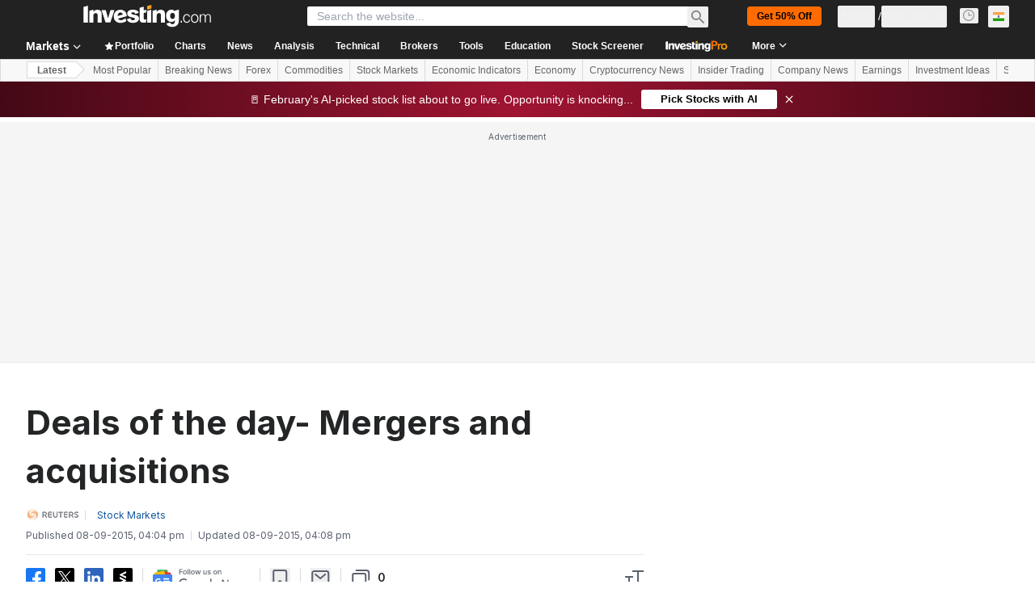

--- FILE ---
content_type: application/javascript
request_url: https://promos.investing.com/eu-a4flkt7l2b/z9gd/9a63d23b-49c1-4335-b698-e7f3ab10af6c/in.investing.com/jsonp/z?cb=1769854263324&callback=__dgormvcir2gyg
body_size: 711
content:
__dgormvcir2gyg({"da":"bg*br*al|Apple%bt*bm*bs*cb*bu*dl$0^j~m|131.0.0.0%v~d~f~primarySoftwareType|Robot%s~r~dg*e~b~dq*z|Blink%cn*ds*ba*ch*cc*n|Chrome%t~bl*ac~aa~g~y|macOS%ce*ah~bq*bd~dd*cq$0^cl*df*bp*ad|Desktop%bh*c~dc*dn*bi*ae~ci*cx*p~bk*de*bc*i~h|10.15.7%cd*w~cu*ck*l~u~partialIdentification*af~bz*db*ab*q~a*cp$0^dh*k|Apple%cr*ag|-","ts":1769854263538.0,"success":true,"rand":502252,"geo":{"country_code":"US","time_zone":"America/New_York","ip":"18.219.135.176","zipcode":"43215","region_name":"Ohio","latitude":39.9625,"region_code":"OH","continent_code":"NA","longitude":-83.0061,"country_name":"United States","continent_name":"North America","metro_code":535,"city":"Columbus"}});